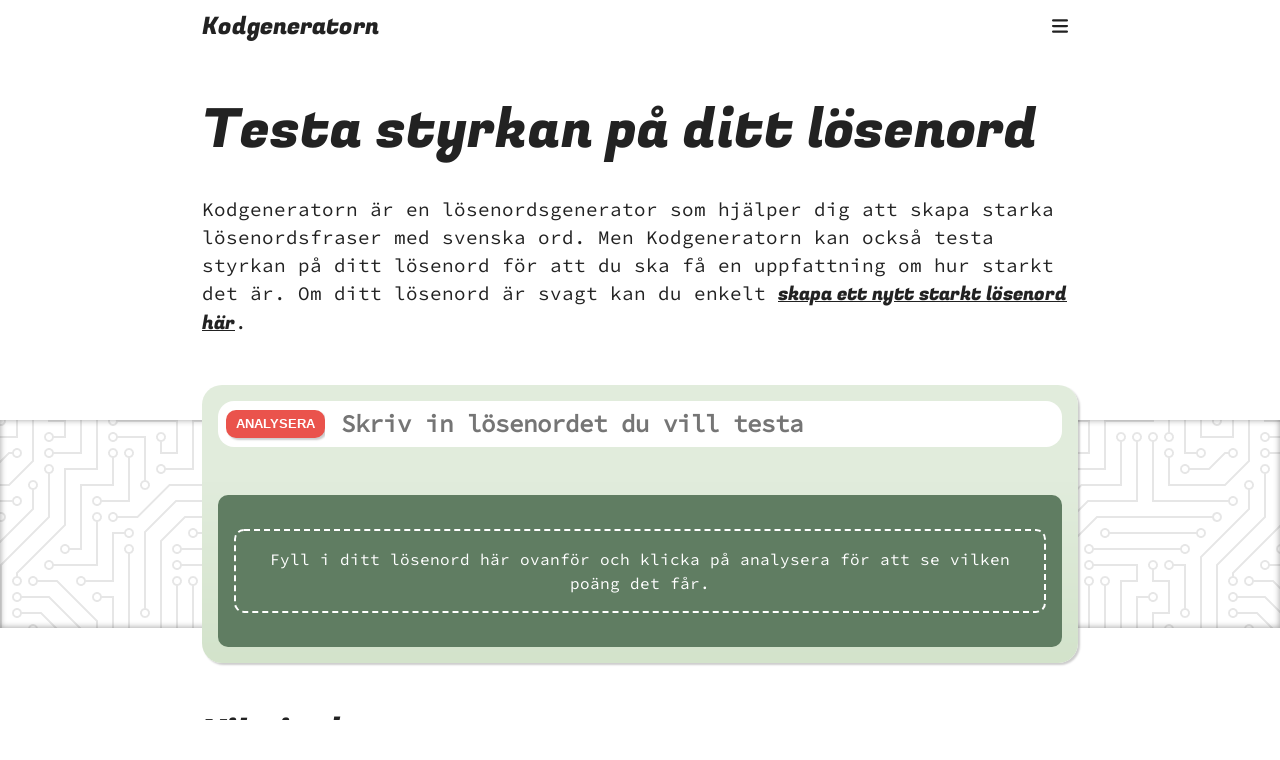

--- FILE ---
content_type: text/html; charset=UTF-8
request_url: https://kodgeneratorn.se/testa-ditt-losenord
body_size: 2371
content:
<!DOCTYPE html>
<html lang="sv">
<head>
  <title>Skapa lösenord med kodgeneratorn</title>
  <link rel="apple-touch-icon" sizes="180x180" href="/images/favicon/apple-touch-icon.png">
  <link rel="icon" type="image/png" sizes="32x32" href="/images/favicon/favicon-32x32.png">
  <link rel="icon" type="image/png" sizes="16x16" href="/images/favicon/favicon-16x16.png">
  <link rel="manifest" href="/images/favicon/site.webmanifest">
  <link rel="mask-icon" href="/images/favicon/safari-pinned-tab.svg" color="#5bbad5">
  <link rel="shortcut icon" type="image/jpg" href="/images/favicon/favicon-16x16.png"/>
  <link rel="stylesheet" href="/dist/main.css?id=c705c2ae601c5180a9eba7bd932b2739">
  <link rel="canonical" href="https://kodgeneratorn.se/testa-ditt-losenord">
  <meta name="csrf-token" content="jPJPSHvCxst2S9coTF3mslFAsPLVZezV0ERRUAVe">
  <meta name="msapplication-TileColor" content="#da532c">
  <meta name="theme-color" content="#ffffff">
  <meta name="viewport" content="width=device-width, initial-scale=1.0">
  <meta name="description" content="Testa styrkan på ditt lösenord med Kodgeneratorn. Lösenordet körs genom samma analys som de genererade lösenorden och får en poäng beroende på hur starka de är." />
  <meta property="og:url" content="https://kodgeneratorn.se" />
  <meta property="og:type" content="website" />
  <meta property="og:title" content="Skapa lösenord med kodgeneratorn" />
  <meta property="og:description" content="Testa styrkan på ditt lösenord med Kodgeneratorn. Lösenordet körs genom samma analys som de genererade lösenorden och får en poäng beroende på hur starka de är." />
  <meta property="og:image" content="https://kodgeneratorn.se/images/social.webp" />

  <script src="/dist/main.min.js"></script>
</head>

<body>
  <a href="#main" class="sr-only main-content-link">Hoppa till huvudinnehållet</a>
  <header>
    <div class="center">
      <a href="/" class="logo-link header-3">Kodgeneratorn</a>
      <button id="nav-toggle-button" aria-label="Öppna menyn" aria-controls="main-menu"></button>
    </div>

    <nav id="main-menu">
      <ul>
        <li><a href="/">Skapa ett lösenord</a></li>
        <li><a href="https://kodgeneratorn.se/vad-ar-ett-starkt-losenord">Vad är ett starkt lösenord?</a></li>
        <li><a href="https://kodgeneratorn.se/hur-skapas-losenorden">Hur skapas lösenorden?</a></li>
        <li><a href="https://kodgeneratorn.se/vad-ar-sakerhet">Vad är säkerhet?</a></li>
        <li><a href="https://kodgeneratorn.se/testa-ditt-losenord">Testa ditt lösenord</a></li>
        <li><a href="https://kodgeneratorn.se/integrationer-och-plugins">Integrationer och plugins</a></li>
        <li><a href="https://kodgeneratorn.se/api-dokumentation">API-dokumentation</a></li>
      </ul>
    </nav>
  </header>

  <main id="main">
      <section>
    <div class="center legible">
      <h1>Testa styrkan på ditt lösenord</h1>
      <p class="preamble">Kodgeneratorn är en lösenordsgenerator som hjälper dig att skapa starka lösenordsfraser med svenska ord. Men Kodgeneratorn kan också testa styrkan på ditt lösenord för att du ska få en uppfattning om hur starkt det är. Om ditt lösenord är svagt kan du enkelt <a href="/">skapa ett nytt starkt lösenord här</a>.</p>
    </div>
  </section>

  <section class="password-generator-section">
    <div wire:snapshot="{&quot;data&quot;:{&quot;password&quot;:null,&quot;error&quot;:null},&quot;memo&quot;:{&quot;id&quot;:&quot;7XFnrmfdCEQ3hsKknmCZ&quot;,&quot;name&quot;:&quot;password-analyser&quot;,&quot;path&quot;:&quot;testa-ditt-losenord&quot;,&quot;method&quot;:&quot;GET&quot;,&quot;children&quot;:[],&quot;scripts&quot;:[],&quot;assets&quot;:[],&quot;errors&quot;:[],&quot;locale&quot;:&quot;en&quot;},&quot;checksum&quot;:&quot;b75ee2c5514c3738f5d12f9b577a105c8b93e2f53c28445c19415a34009e36ca&quot;}" wire:effects="[]" wire:id="7XFnrmfdCEQ3hsKknmCZ" class="password-generator-container">
  <div class="center">
    <div class="password-generator">
      <div class="password-field">
        <button class="button button--inline-big" title="Analysera ditt lösenord" aria-label="Analysera ditt lösenord" wire:click="analysePassword">Analysera</button>

        <input class="password" type="text" wire:model="password" placeholder="Skriv in lösenordet du vill testa">
      </div>

      <div class="buttons">
        <button class="button button--mobile" wire:click="analysePassword" aria-label="Analysera lösenordet">Analysera lösenordet</button>
      </div>

      <div class="password-info">
        <div class="password-info__arrow"></div>

        <!--[if BLOCK]><![endif]-->          <div class="password-info__content">Fyll i ditt lösenord här ovanför och klicka på analysera för att se vilken poäng det får.</div>
         <!--[if ENDBLOCK]><![endif]-->

      </div>

      </div>
    </div>
  </div>
</div>  </section>

  <section>
    <div class="center legible">
      <h2>Viktigt!</h2>
      <p>Kodgeneratorn sparar inga av de analyserade lösenorden. Ditt lösenord körs endast genom samma uträkning som för de genererade lösenorden för att kunna sätta ett betyg.</p>
      <p>Du är helt anonym här på kodgeneratorn.se, här finns inga cookies som spårar dig. Tjänsten är open source så du kan själv <a href="https://gitlab.com/lurifuchs/kodgeneratorn" target="_blank">kika på koden</a> för att vara säker på att du är säker.</p>
    </div>
  </section>

  <section>
    <div class="center legible">
      <h2>Vad är ett starkt lösenord?</h2>
      <p>Lösenord är våra nycklar på internet, det är så vi identifierar oss på olika webbsidor. Att skydda dina lösenord är avgörande för att förhindra att någon obehörig kan få tillgång till din information och dina användarkonton. Med starka lösenord och ett smart användande kommer du långt.
      <p>Starka lösenord kan skapas på många sätt. Grundregeln är att ju fler tecken ett lösenord har desto säkrare är det. För att lättare  kunna komma ihåg ett lösenord med exempelvis 12 tecken så använder sig många av så kallade lösenordsfraser. <a href="/">Generera en stark lösenordsfras som är lätt att komma ihåg här</a>.</p>
      <p>Om du varierar tecknen genom att använda små och stora bokstäver, siffror och specialtecken skapar du ett ännu säkrare lösenord och minskar därmed risken avsevärt att någon obehörig ska knäcka lösenordet.</p>
      <p><a href="/vad-ar-ett-starkt-losenord">Läs mer om att skapa starka lösenord</a></p>
    </div>
  </section>
  </main>

  <footer>
    <div class="center footer-content">
      <div class="image">
        <img src="/images/davidfuchs.webp" height="200" width="200" alt="En bild på David Fuchs">
      </div>
      <div class="legible">
        <div class="header-2">Hej, jag heter David!</div>
        <p>På dagarna jobbar jag som webbutvecklare på <a href="https://040.se" target="_blank">040.se</a> och på kvällar och helger kodar jag <a href="https://localfoodnodes.org/sv" target="_blank">localfoodnodes.org</a> eller spelar gitarr med <a href="https://sagorsomledermotslutet.se" target="_blank">Sagor Som Leder Mot Slutet</a>. Vill du komma i kontakt med mig är du välkommen att maila mig på <a href="mailto:kodgeneratorn@lurifuchs.se">kodgeneratorn@lurifuchs.se</a>.</p>
        <p>Om du vill kika på koden för kodgeneratorn så finns den på <a href="https://gitlab.com/lurifuchs/kodgeneratorn" target="_blank">GitLab</a>.</p>
      </div>
    </div>
    <div class="footer-legal legible">
      <div class="center">
        <a href="https://kodgeneratorn.se/utveckling">Version #20240808</a>
      </div>
    </div>
  </footer>

  <div id="notification-template" class="notification"></div>
  <script src="/livewire/livewire.js?id=a27c4ca2"   data-csrf="jPJPSHvCxst2S9coTF3mslFAsPLVZezV0ERRUAVe" data-update-uri="/livewire/update" data-navigate-once="true"></script>
</body>
</html>


--- FILE ---
content_type: text/css
request_url: https://kodgeneratorn.se/dist/main.css?id=c705c2ae601c5180a9eba7bd932b2739
body_size: 3112
content:
a,abbr,acronym,address,applet,article,aside,audio,b,big,blockquote,body,canvas,caption,center,cite,code,dd,del,details,dfn,div,dl,dt,em,embed,fieldset,figcaption,figure,footer,form,h1,h2,h3,h4,h5,h6,header,hgroup,html,i,iframe,img,ins,kbd,label,legend,li,mark,menu,nav,object,ol,output,p,pre,q,ruby,s,samp,section,small,span,strike,strong,sub,summary,sup,table,tbody,td,tfoot,th,thead,time,tr,tt,u,ul,var,video{border:0;font-size:100%;font:inherit;margin:0;padding:0;vertical-align:baseline}article,aside,details,figcaption,figure,footer,header,hgroup,menu,nav,section{display:block}body{line-height:1}ol,ul{list-style:none}blockquote,q{quotes:none}blockquote:after,blockquote:before,q:after,q:before{content:"";content:none}table{border-collapse:collapse;border-spacing:0}@font-face{font-display:swap;font-family:FugazOne;font-style:normal;font-weight:700;src:url(../fonts/FugazOne-Regular.ttf) format("truetype")}@font-face{font-display:swap;font-family:SourceCodePro;font-style:normal;src:url(../fonts/SourceCodePro-Regular.ttf) format("truetype")}.legible{font-size:16px;line-height:1.3em}.legible .form,.legible blockquote,.legible div,.legible h1,.legible h2,.legible h3,.legible h4,.legible h5,.legible h6,.legible ol,.legible p,.legible pre code:first-child,.legible table,.legible ul{margin-top:1.5em}.legible :first-child{margin-top:0}.legible form{display:block}.header-1,.legible .header-1,.legible h1{font-size:3.375em;font-weight:700;line-height:1.3em}.header-2,.legible .header-2,.legible h2{font-size:2.25em;font-weight:700;line-height:1.3em}.header-3,.legible .header-3,.legible h3{font-size:1.5em;font-weight:700;line-height:1.3em}.header-4,.legible .header-4,.legible h4{font-weight:700}.header-5,.legible .header-5,.legible h5{font-style:italic;font-weight:700}.header-6,.legible .header-6,.legible h6{font-style:italic}.legible ol,.legible ul{list-style-position:outside;margin-left:1.5em;padding-left:0}.legible ul{list-style-type:disc}.legible ol{list-style-type:decimal}.legible b,.legible strong{font-weight:700}.legible em,.legible i{font-style:italic}.legible pre{white-space:pre-wrap}.legible code{background-color:#222;border-radius:10px;box-shadow:2px 2px 2px rgba(0,0,0,.2);color:#fff;font-family:Monaco,Courier,Courier New,monospace;overflow-x:auto;vertical-align:bottom}.legible pre code{display:block}.legible blockquote{border-left:5px solid #222;font-style:italic;padding-left:1rem}.legible .small,.legible small,.legible-small{font-size:75%}.legible .preamble{font-size:1.2rem;line-height:1.5em}body,html{min-height:100vh}body{background-color:#fff;display:flex;flex-direction:column;font-size:16px;line-height:1.5rem}body.disable-scroll{overflow:hidden}main{flex:1;margin:calc(40px + .5rem) 0 3rem}main>section{padding-left:1rem;padding-right:1rem}.center,header.nav-open nav ul{margin-left:auto;margin-right:auto;max-width:876px;position:relative}#app{min-height:450px}section{padding:3rem 0;position:relative}section.divider{background-color:#e1ecdc}.buttons{display:flex;gap:1rem;justify-content:center;margin-top:1rem}.button.button--mobile{display:none;padding:1rem}.button{background-color:#ea534c;border:2px solid transparent;border-radius:10px;box-shadow:2px 2px 2px rgba(0,0,0,.2);color:#fff;cursor:pointer;font-weight:700;padding:.3rem .5rem;text-transform:uppercase}.button:hover{background-color:#d04e48;box-shadow:none;color:#fff}.button:focus-visible{border:2px solid #fff;outline-color:#607d62!important;outline-style:solid;outline-width:2px}.button--generate{align-content:center;border-radius:10px;display:flex;flex-direction:column;justify-content:center;margin-left:.5rem}.button--round{background-position:50%;background-repeat:no-repeat;background-size:16px;border-radius:100%;display:inline-flex;font-size:0;justify-content:center;padding:.5rem;position:relative;text-transform:uppercase}.button--round:before{content:"";display:inline-block;height:16px;width:16px}.button--copy:before{background-image:url(../images/copy-solid-white.svg)}.button--analyse:before{background-image:url(../images/magnifying-glass-solid-white.svg)}footer{background:#222;color:#fff;margin-top:3rem;padding:3rem 0 0}footer>*{display:flex;justify-content:space-between;padding-left:1rem;padding-right:1rem}footer a{color:#fff;font-family:SourceCodePro;text-decoration-thickness:1px}footer a:hover{color:#fff;opacity:.8}footer .image{height:200px;position:relative;width:200px}footer .image,footer .image img{border-radius:50%}footer .footer-content .legible{margin-left:40px}footer .footer-legal{background:#111;margin-top:3rem;padding:1rem 0}.label,label{display:block;font-size:.75rem;font-weight:700;line-height:1em;margin-bottom:.5rem}input[type=number],input[type=text]{font-family:SourceCodePro;height:26px;padding:8px;width:calc(100% - 1rem)}select{-webkit-appearance:none;-moz-appearance:none;appearance:none;background:url([data-uri]) no-repeat 95% 50% #fff;background-size:1.5rem;border-radius:5px;border-width:0;color:#222;font-family:SourceCodePro;height:40px;padding:.5rem;width:100%}select:disabled{opacity:.5}select:focus-visible{box-shadow:2px 2px 2px rgba(0,0,0,.2)}.checkbox input{display:none}.checkbox label{align-items:center;background:#fff;border-radius:5px;display:flex;font-size:14px;font-weight:400;height:40px;margin-bottom:0}.checkbox label:before{align-items:center;background-color:#eee;border-radius:5px;content:"";cursor:pointer;display:inline-flex;height:28px;margin:.5rem;width:28px}.checkbox input:checked+label:before{background-image:url(../../images/check.svg);background-position:50%;background-repeat:no-repeat;background-size:14px}.checkbox-focus-visible,input:focus-visible,select:focus-visible,textarea:focus-visible{border:0!important;outline-color:#607d62!important;outline-style:solid;outline-width:2px}.checkbox label:hover,input:hover,select:hover,textarea:hover{border:0!important;color:#607d62}body.scroll-down header{transform:translate3d(0,-100%,0)}header{background-color:#fff;background-position:0 100%;background-size:cover;color:#222;position:fixed;top:0;transition:transform .4s;width:100%;z-index:9999}header .logo-link{text-decoration:none}header.nav-open nav header>ul,header>.center{align-items:center;display:flex;padding:.5rem 1rem}header nav{display:flex;flex:1 1 auto;justify-content:flex-end;overflow:auto;position:relative}header nav ul{display:none}header nav a{color:#222;display:inline-block;font-size:1.2rem;margin-bottom:.5rem;padding:.2rem}header #nav-toggle-button{background-color:transparent;background-image:url(../images/bars-solid.svg);background-position:50%;background-repeat:no-repeat;background-size:16px;border:2px solid transparent;border-radius:10px;color:#222;cursor:pointer;font-size:0;height:16px;margin-left:auto;padding:1rem;width:16px}header #nav-toggle-button:focus,header #nav-toggle-button:focus-visible,header #nav-toggle-button:hover{background-color:#607d62;background-image:url(../images/bars-solid-white.svg);border:2px solid #fff;outline-color:#607d62!important;outline-style:solid;outline-width:2px}header.nav-open #nav-toggle-button{background-image:url(../images/xmark-solid.svg)}header.nav-open #nav-toggle-button:focus,header.nav-open #nav-toggle-button:focus-visible,header.nav-open #nav-toggle-button:hover{background-image:url(../images/xmark-solid-white.svg)}header.nav-open nav{align-items:flex-start;background-color:#fff;bottom:0;display:flex;height:calc(100vh - 40px - 1rem);justify-content:flex-start;padding:1rem;z-index:9999}header.nav-open nav ul{display:block;position:relative;width:876px}.notification{background:#333;border-radius:.5rem;bottom:2rem;box-shadow:2px 2px 2px rgba(0,0,0,.2);color:#fff;display:none;font-size:.8rem;left:50%;max-width:500px;min-width:300px;padding:1rem;position:fixed;text-align:center;transform:translateX(-50%);z-index:9999}.password-generator-section{padding:0}.password-generator-container:after,.password-generator-container:before{content:"";height:75%;left:0;position:absolute;top:50%;transform:translateY(-50%);width:100%}.password-generator-container:before{background-color:#fff;box-shadow:inset 0 0 6px 0 #999;z-index:1}.password-generator-container:after{background-image:url(../images/circuit-board.svg);opacity:.1;z-index:2}.password-info-and-options{display:flex;gap:2rem}.password-generator{background:#e1ecdc;background:linear-gradient(180deg,#e1ecdc 35%,#d3e3cb);border-radius:20px;box-shadow:2px 2px 2px rgba(0,0,0,.2);overflow:hidden;padding:1rem;position:relative;text-align:center;z-index:3}.password-generator .password-field{align-items:center;background-color:#fff;border-radius:1rem;color:#222;display:flex;justify-content:center;padding-left:.5rem;padding-right:.5rem;position:relative;text-align:center;width:calc(100% - 1rem)}.password-generator .password-field .password{border:0;border-radius:10px;font-family:SourceCodePro;font-size:1.5rem;font-weight:700;line-height:1.2em;min-height:30px;padding:.5rem 1rem;position:relative;text-align:left;width:100%;word-break:break-all;z-index:1}.password-generator .password-field .password:focus{outline:none}.password-generator .password-field .password:hover{color:inherit}.password-generator .password-field .password.password-loading{opacity:.5}.password-generator .source{display:flex;font-size:12px;margin-bottom:1rem;text-transform:capitalize}.password-generator .source>*{margin-right:.5rem}.password-generator .source>:last-child{margin-right:0}.password-generator .options{grid-row-gap:1rem;grid-column-gap:1rem;display:grid;grid-template-columns:1fr 1fr;margin-top:2rem}.password-info{align-items:center;background:#607d62;border-radius:10px;color:#fff;display:flex;flex:1;justify-content:center;margin-top:2rem;min-height:120px;padding:1rem;position:relative}.password-info .password-info__content{align-content:center;border:2px dashed #fff;border-radius:10px;display:flex;flex-direction:column;height:calc(100% - 2rem);justify-content:center;padding:1rem;width:calc(100% - 2rem)}.password-info ::-moz-selection{background:#fff;color:#607d62}.password-info ::-moz-selection,.password-info ::selection{background:#fff;color:#607d62}.strength-summary strong{display:block;font-family:FugazOne;font-size:1.3rem;margin-bottom:.5rem;text-decoration:underline;text-decoration-thickness:2px}.raised{font-size:.6rem;margin-left:1px;position:relative;top:-2px;vertical-align:top}.breached{font-weight:700}table{width:100%}table td{text-align:left}@media (max-width:876px){.legible,body{font-size:15px}.header-1,.legible .header-1,.legible h1{font-size:2.3rem}.header-2,.legible .header-2,.legible h2{font-size:1.8rem}.header-3,.legible .header-3,.legible h3{font-size:1.4rem}.password-info-and-options{flex-direction:column}.password-generator .options{margin-top:0}.password-generator .password-field{font-size:1.25rem}.password-generator .password-info{width:calc(100% - 2rem)}.password-generator .password-field .button{display:none}.password-generator .button--mobile{display:inline-block}footer{text-align:center}footer .image{padding-bottom:1rem}footer>*{align-items:center;flex-direction:column}footer .footer-content .legible{margin-left:0}}@media (max-width:500px){.legible,body{font-size:14px}.header-1,.legible .header-1,.legible h1{font-size:1.6rem}.header-2,.legible .header-2,.legible h2{font-size:1.3rem}.header-3,.legible .header-3,.legible h3{font-size:1.1rem}.password-generator .options{grid-template-columns:1fr}.password-generator .buttons{flex-direction:column}}.header-1,.header-2,.header-3,.header-4,.header-5,.header-6,h1,h2,h3,h4,h5,h6{font-family:FugazOne}body{font-family:SourceCodePro}a,body{color:#222}a{font-family:FugazOne;text-decoration-thickness:2px;text-underline-offset:4px}::-moz-selection{background:#607d62;color:#fff}::-moz-selection,::selection{background:#607d62;color:#fff}.sr-only{height:1px;left:-10000px;overflow:hidden;position:absolute;top:auto;width:1px}.main-content-link:focus{align-items:center;background-color:#607d62;color:#fff;display:flex;height:1em;justify-content:center;left:0;overflow:auto;padding:1rem 0;position:relative;top:0;width:100vw}.main-content-link:focus+header{position:relative}a:focus-visible{border:0!important;outline-color:#607d62!important;outline-style:solid;outline-width:2px}a:hover{border:0!important;color:#607d62}


--- FILE ---
content_type: application/javascript
request_url: https://kodgeneratorn.se/dist/main.min.js
body_size: 850
content:
(()=>{var e,t={400:()=>{document.addEventListener("DOMContentLoaded",(function(){document.querySelector("header");var e=document.body,t="scroll-up",n="scroll-down",o=0;document.addEventListener("scroll",(function(r){var a=window.scrollY;a<=0?e.classList.remove(t,n):(a>o&&!e.classList.contains(n)?(e.classList.remove(t),e.classList.add(n)):a<o&&e.classList.contains(n)&&(e.classList.remove(n),e.classList.add(t)),o=a)}))}))},107:()=>{var e=window._paq=window._paq||[];e.push(["setDoNotTrack",!0]),e.push(["trackPageView"]),e.push(["enableLinkTracking"]),function(){var t="//matomo.lurifuchs.se/";e.push(["setTrackerUrl",t+"matomo.php"]),e.push(["setSiteId","1"]);var n=document,o=n.createElement("script"),r=n.getElementsByTagName("script")[0];o.async=!0,o.src=t+"matomo.js",r.parentNode.insertBefore(o,r)}()},749:()=>{document.addEventListener("DOMContentLoaded",(function(){var e=document.querySelector("header"),t=document.getElementById("nav-toggle-button");t.addEventListener("click",(function(n){var o,r,a,s,i="true"==t.getAttribute("aria-expanded");t.setAttribute("aria-expanded",i?"false":"true"),t.setAttribute("aria-label",i?"Öppna meny":"Stäng meny"),t.closest("header").classList.toggle("nav-open"),document.body.classList.toggle("disable-scroll"),r=(o=e).querySelectorAll("a:not(.main-content-link), button"),a=r[0],s=r[r.length-1],o.addEventListener("keydown",(function(e){("Tab"===e.key||9===e.keyCode)&&(e.shiftKey?document.activeElement===a&&(s.focus(),e.preventDefault()):document.activeElement===s&&(a.focus(),e.preventDefault()))}))}))}))},850:()=>{}},n={};function o(e){var r=n[e];if(void 0!==r)return r.exports;var a=n[e]={exports:{}};return t[e](a,a.exports,o),a.exports}o.m=t,e=[],o.O=(t,n,r,a)=>{if(!n){var s=1/0;for(d=0;d<e.length;d++){for(var[n,r,a]=e[d],i=!0,c=0;c<n.length;c++)(!1&a||s>=a)&&Object.keys(o.O).every((e=>o.O[e](n[c])))?n.splice(c--,1):(i=!1,a<s&&(s=a));if(i){e.splice(d--,1);var l=r();void 0!==l&&(t=l)}}return t}a=a||0;for(var d=e.length;d>0&&e[d-1][2]>a;d--)e[d]=e[d-1];e[d]=[n,r,a]},o.o=(e,t)=>Object.prototype.hasOwnProperty.call(e,t),(()=>{var e={787:0,58:0};o.O.j=t=>0===e[t];var t=(t,n)=>{var r,a,[s,i,c]=n,l=0;if(s.some((t=>0!==e[t]))){for(r in i)o.o(i,r)&&(o.m[r]=i[r]);if(c)var d=c(o)}for(t&&t(n);l<s.length;l++)a=s[l],o.o(e,a)&&e[a]&&e[a][0](),e[a]=0;return o.O(d)},n=self.webpackChunk=self.webpackChunk||[];n.forEach(t.bind(null,0)),n.push=t.bind(null,n.push.bind(n))})(),o.O(void 0,[58],(()=>o(749))),o.O(void 0,[58],(()=>o(400))),o.O(void 0,[58],(()=>o(107)));var r=o.O(void 0,[58],(()=>o(850)));r=o.O(r)})();
